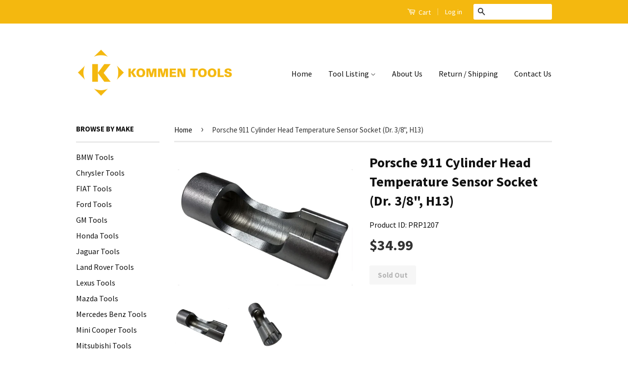

--- FILE ---
content_type: text/html; charset=utf-8
request_url: https://www.kommentools.com/products/porsche-911-cylinder-head-temperature-sensor-socket-dr-3-8-h13
body_size: 15757
content:
<!doctype html>
<!--[if lt IE 7]><html class="no-js lt-ie9 lt-ie8 lt-ie7" lang="en"> <![endif]-->
<!--[if IE 7]><html class="no-js lt-ie9 lt-ie8" lang="en"> <![endif]-->
<!--[if IE 8]><html class="no-js lt-ie9" lang="en"> <![endif]-->
<!--[if IE 9 ]><html class="ie9 no-js"> <![endif]-->
<!--[if (gt IE 9)|!(IE)]><!--> <html class="no-js"> <!--<![endif]-->
<head>

  <!-- Basic page needs ================================================== -->
  <meta charset="utf-8">
  <meta http-equiv="X-UA-Compatible" content="IE=edge,chrome=1">

  
  <link rel="shortcut icon" href="//www.kommentools.com/cdn/shop/t/15/assets/favicon.png?v=124671007968047244461425158391" type="image/png" />
  

  <!-- Title and description ================================================== -->
  <title>
  Porsche 911 Cylinder Head Temperature Sensor Socket (Dr. 3/8&quot;, H13) &ndash; Kommen Tools Inc.
  </title>

  
  <meta name="description" content="For R &amp;amp; R of cylinder head temperature sensor.">
  

  <!-- Product meta ================================================== -->
  

  <meta property="og:type" content="product">
  <meta property="og:title" content="Porsche 911 Cylinder Head Temperature Sensor Socket (Dr. 3/8&quot;, H13)">
  
  <meta property="og:image" content="http://www.kommentools.com/cdn/shop/products/PRP1207_grande.jpg?v=1576798353">
  <meta property="og:image:secure_url" content="https://www.kommentools.com/cdn/shop/products/PRP1207_grande.jpg?v=1576798353">
  
  <meta property="og:image" content="http://www.kommentools.com/cdn/shop/products/PRP1207-1_grande.jpg?v=1576798353">
  <meta property="og:image:secure_url" content="https://www.kommentools.com/cdn/shop/products/PRP1207-1_grande.jpg?v=1576798353">
  
  <meta property="og:price:amount" content="34.99">
  <meta property="og:price:currency" content="USD">


  <meta property="og:description" content="For R &amp;amp; R of cylinder head temperature sensor.">

  <meta property="og:url" content="https://www.kommentools.com/products/porsche-911-cylinder-head-temperature-sensor-socket-dr-3-8-h13">
  <meta property="og:site_name" content="Kommen Tools Inc.">

  



  <meta name="twitter:site" content="@">


  <meta name="twitter:card" content="product">
  <meta name="twitter:title" content="Porsche 911 Cylinder Head Temperature Sensor Socket (Dr. 3/8", H13)">
  <meta name="twitter:description" content="
For R &amp;amp; R of cylinder head temperature sensor.
">
  <meta name="twitter:image" content="https://www.kommentools.com/cdn/shop/products/PRP1207_medium.jpg?v=1576798353">
  <meta name="twitter:image:width" content="240">
  <meta name="twitter:image:height" content="240">
  <meta name="twitter:label1" content="Price">
  <meta name="twitter:data1" content="$34.99 USD">
  
  <meta name="twitter:label2" content="Brand">
  <meta name="twitter:data2" content="Kommen Tools Inc.">
  



  <!-- Helpers ================================================== -->
  <link rel="canonical" href="https://www.kommentools.com/products/porsche-911-cylinder-head-temperature-sensor-socket-dr-3-8-h13">
  <meta name="viewport" content="width=device-width,initial-scale=1">
  <meta name="theme-color" content="#333333">

  
  <!-- Ajaxify Cart Plugin ================================================== -->
  <link href="//www.kommentools.com/cdn/shop/t/15/assets/ajaxify.scss.css?v=11668986635955577491423722961" rel="stylesheet" type="text/css" media="all" />
  

  <!-- CSS ================================================== -->
  <link href="//www.kommentools.com/cdn/shop/t/15/assets/timber.scss.css?v=107170321911059394121717456723" rel="stylesheet" type="text/css" media="all" />
  <link href="//www.kommentools.com/cdn/shop/t/15/assets/theme.scss.css?v=46658565304926995431501879184" rel="stylesheet" type="text/css" media="all" />

  
  
  
  <link href="//fonts.googleapis.com/css?family=Source+Sans+Pro:400,700" rel="stylesheet" type="text/css" media="all" />


  



  <!-- Header hook for plugins ================================================== -->
  <script>window.performance && window.performance.mark && window.performance.mark('shopify.content_for_header.start');</script><meta id="shopify-digital-wallet" name="shopify-digital-wallet" content="/1969138/digital_wallets/dialog">
<meta name="shopify-checkout-api-token" content="04f4f8dd20cc725553ca858defc2ef29">
<meta id="in-context-paypal-metadata" data-shop-id="1969138" data-venmo-supported="false" data-environment="production" data-locale="en_US" data-paypal-v4="true" data-currency="USD">
<link rel="alternate" type="application/json+oembed" href="https://www.kommentools.com/products/porsche-911-cylinder-head-temperature-sensor-socket-dr-3-8-h13.oembed">
<script async="async" src="/checkouts/internal/preloads.js?locale=en-US"></script>
<link rel="preconnect" href="https://shop.app" crossorigin="anonymous">
<script async="async" src="https://shop.app/checkouts/internal/preloads.js?locale=en-US&shop_id=1969138" crossorigin="anonymous"></script>
<script id="apple-pay-shop-capabilities" type="application/json">{"shopId":1969138,"countryCode":"US","currencyCode":"USD","merchantCapabilities":["supports3DS"],"merchantId":"gid:\/\/shopify\/Shop\/1969138","merchantName":"Kommen Tools Inc.","requiredBillingContactFields":["postalAddress","email"],"requiredShippingContactFields":["postalAddress","email"],"shippingType":"shipping","supportedNetworks":["visa","masterCard","amex","discover","elo","jcb"],"total":{"type":"pending","label":"Kommen Tools Inc.","amount":"1.00"},"shopifyPaymentsEnabled":true,"supportsSubscriptions":true}</script>
<script id="shopify-features" type="application/json">{"accessToken":"04f4f8dd20cc725553ca858defc2ef29","betas":["rich-media-storefront-analytics"],"domain":"www.kommentools.com","predictiveSearch":true,"shopId":1969138,"locale":"en"}</script>
<script>var Shopify = Shopify || {};
Shopify.shop = "kommen.myshopify.com";
Shopify.locale = "en";
Shopify.currency = {"active":"USD","rate":"1.0"};
Shopify.country = "US";
Shopify.theme = {"name":"Classic","id":9992304,"schema_name":null,"schema_version":null,"theme_store_id":721,"role":"main"};
Shopify.theme.handle = "null";
Shopify.theme.style = {"id":null,"handle":null};
Shopify.cdnHost = "www.kommentools.com/cdn";
Shopify.routes = Shopify.routes || {};
Shopify.routes.root = "/";</script>
<script type="module">!function(o){(o.Shopify=o.Shopify||{}).modules=!0}(window);</script>
<script>!function(o){function n(){var o=[];function n(){o.push(Array.prototype.slice.apply(arguments))}return n.q=o,n}var t=o.Shopify=o.Shopify||{};t.loadFeatures=n(),t.autoloadFeatures=n()}(window);</script>
<script>
  window.ShopifyPay = window.ShopifyPay || {};
  window.ShopifyPay.apiHost = "shop.app\/pay";
  window.ShopifyPay.redirectState = null;
</script>
<script id="shop-js-analytics" type="application/json">{"pageType":"product"}</script>
<script defer="defer" async type="module" src="//www.kommentools.com/cdn/shopifycloud/shop-js/modules/v2/client.init-shop-cart-sync_BT-GjEfc.en.esm.js"></script>
<script defer="defer" async type="module" src="//www.kommentools.com/cdn/shopifycloud/shop-js/modules/v2/chunk.common_D58fp_Oc.esm.js"></script>
<script defer="defer" async type="module" src="//www.kommentools.com/cdn/shopifycloud/shop-js/modules/v2/chunk.modal_xMitdFEc.esm.js"></script>
<script type="module">
  await import("//www.kommentools.com/cdn/shopifycloud/shop-js/modules/v2/client.init-shop-cart-sync_BT-GjEfc.en.esm.js");
await import("//www.kommentools.com/cdn/shopifycloud/shop-js/modules/v2/chunk.common_D58fp_Oc.esm.js");
await import("//www.kommentools.com/cdn/shopifycloud/shop-js/modules/v2/chunk.modal_xMitdFEc.esm.js");

  window.Shopify.SignInWithShop?.initShopCartSync?.({"fedCMEnabled":true,"windoidEnabled":true});

</script>
<script>
  window.Shopify = window.Shopify || {};
  if (!window.Shopify.featureAssets) window.Shopify.featureAssets = {};
  window.Shopify.featureAssets['shop-js'] = {"shop-cart-sync":["modules/v2/client.shop-cart-sync_DZOKe7Ll.en.esm.js","modules/v2/chunk.common_D58fp_Oc.esm.js","modules/v2/chunk.modal_xMitdFEc.esm.js"],"init-fed-cm":["modules/v2/client.init-fed-cm_B6oLuCjv.en.esm.js","modules/v2/chunk.common_D58fp_Oc.esm.js","modules/v2/chunk.modal_xMitdFEc.esm.js"],"shop-cash-offers":["modules/v2/client.shop-cash-offers_D2sdYoxE.en.esm.js","modules/v2/chunk.common_D58fp_Oc.esm.js","modules/v2/chunk.modal_xMitdFEc.esm.js"],"shop-login-button":["modules/v2/client.shop-login-button_QeVjl5Y3.en.esm.js","modules/v2/chunk.common_D58fp_Oc.esm.js","modules/v2/chunk.modal_xMitdFEc.esm.js"],"pay-button":["modules/v2/client.pay-button_DXTOsIq6.en.esm.js","modules/v2/chunk.common_D58fp_Oc.esm.js","modules/v2/chunk.modal_xMitdFEc.esm.js"],"shop-button":["modules/v2/client.shop-button_DQZHx9pm.en.esm.js","modules/v2/chunk.common_D58fp_Oc.esm.js","modules/v2/chunk.modal_xMitdFEc.esm.js"],"avatar":["modules/v2/client.avatar_BTnouDA3.en.esm.js"],"init-windoid":["modules/v2/client.init-windoid_CR1B-cfM.en.esm.js","modules/v2/chunk.common_D58fp_Oc.esm.js","modules/v2/chunk.modal_xMitdFEc.esm.js"],"init-shop-for-new-customer-accounts":["modules/v2/client.init-shop-for-new-customer-accounts_C_vY_xzh.en.esm.js","modules/v2/client.shop-login-button_QeVjl5Y3.en.esm.js","modules/v2/chunk.common_D58fp_Oc.esm.js","modules/v2/chunk.modal_xMitdFEc.esm.js"],"init-shop-email-lookup-coordinator":["modules/v2/client.init-shop-email-lookup-coordinator_BI7n9ZSv.en.esm.js","modules/v2/chunk.common_D58fp_Oc.esm.js","modules/v2/chunk.modal_xMitdFEc.esm.js"],"init-shop-cart-sync":["modules/v2/client.init-shop-cart-sync_BT-GjEfc.en.esm.js","modules/v2/chunk.common_D58fp_Oc.esm.js","modules/v2/chunk.modal_xMitdFEc.esm.js"],"shop-toast-manager":["modules/v2/client.shop-toast-manager_DiYdP3xc.en.esm.js","modules/v2/chunk.common_D58fp_Oc.esm.js","modules/v2/chunk.modal_xMitdFEc.esm.js"],"init-customer-accounts":["modules/v2/client.init-customer-accounts_D9ZNqS-Q.en.esm.js","modules/v2/client.shop-login-button_QeVjl5Y3.en.esm.js","modules/v2/chunk.common_D58fp_Oc.esm.js","modules/v2/chunk.modal_xMitdFEc.esm.js"],"init-customer-accounts-sign-up":["modules/v2/client.init-customer-accounts-sign-up_iGw4briv.en.esm.js","modules/v2/client.shop-login-button_QeVjl5Y3.en.esm.js","modules/v2/chunk.common_D58fp_Oc.esm.js","modules/v2/chunk.modal_xMitdFEc.esm.js"],"shop-follow-button":["modules/v2/client.shop-follow-button_CqMgW2wH.en.esm.js","modules/v2/chunk.common_D58fp_Oc.esm.js","modules/v2/chunk.modal_xMitdFEc.esm.js"],"checkout-modal":["modules/v2/client.checkout-modal_xHeaAweL.en.esm.js","modules/v2/chunk.common_D58fp_Oc.esm.js","modules/v2/chunk.modal_xMitdFEc.esm.js"],"shop-login":["modules/v2/client.shop-login_D91U-Q7h.en.esm.js","modules/v2/chunk.common_D58fp_Oc.esm.js","modules/v2/chunk.modal_xMitdFEc.esm.js"],"lead-capture":["modules/v2/client.lead-capture_BJmE1dJe.en.esm.js","modules/v2/chunk.common_D58fp_Oc.esm.js","modules/v2/chunk.modal_xMitdFEc.esm.js"],"payment-terms":["modules/v2/client.payment-terms_Ci9AEqFq.en.esm.js","modules/v2/chunk.common_D58fp_Oc.esm.js","modules/v2/chunk.modal_xMitdFEc.esm.js"]};
</script>
<script id="__st">var __st={"a":1969138,"offset":-28800,"reqid":"6c6d4e62-1f4c-4636-a980-7bf9ca2779ff-1769402940","pageurl":"www.kommentools.com\/products\/porsche-911-cylinder-head-temperature-sensor-socket-dr-3-8-h13","u":"b99d73c2e6fe","p":"product","rtyp":"product","rid":4396254888067};</script>
<script>window.ShopifyPaypalV4VisibilityTracking = true;</script>
<script id="captcha-bootstrap">!function(){'use strict';const t='contact',e='account',n='new_comment',o=[[t,t],['blogs',n],['comments',n],[t,'customer']],c=[[e,'customer_login'],[e,'guest_login'],[e,'recover_customer_password'],[e,'create_customer']],r=t=>t.map((([t,e])=>`form[action*='/${t}']:not([data-nocaptcha='true']) input[name='form_type'][value='${e}']`)).join(','),a=t=>()=>t?[...document.querySelectorAll(t)].map((t=>t.form)):[];function s(){const t=[...o],e=r(t);return a(e)}const i='password',u='form_key',d=['recaptcha-v3-token','g-recaptcha-response','h-captcha-response',i],f=()=>{try{return window.sessionStorage}catch{return}},m='__shopify_v',_=t=>t.elements[u];function p(t,e,n=!1){try{const o=window.sessionStorage,c=JSON.parse(o.getItem(e)),{data:r}=function(t){const{data:e,action:n}=t;return t[m]||n?{data:e,action:n}:{data:t,action:n}}(c);for(const[e,n]of Object.entries(r))t.elements[e]&&(t.elements[e].value=n);n&&o.removeItem(e)}catch(o){console.error('form repopulation failed',{error:o})}}const l='form_type',E='cptcha';function T(t){t.dataset[E]=!0}const w=window,h=w.document,L='Shopify',v='ce_forms',y='captcha';let A=!1;((t,e)=>{const n=(g='f06e6c50-85a8-45c8-87d0-21a2b65856fe',I='https://cdn.shopify.com/shopifycloud/storefront-forms-hcaptcha/ce_storefront_forms_captcha_hcaptcha.v1.5.2.iife.js',D={infoText:'Protected by hCaptcha',privacyText:'Privacy',termsText:'Terms'},(t,e,n)=>{const o=w[L][v],c=o.bindForm;if(c)return c(t,g,e,D).then(n);var r;o.q.push([[t,g,e,D],n]),r=I,A||(h.body.append(Object.assign(h.createElement('script'),{id:'captcha-provider',async:!0,src:r})),A=!0)});var g,I,D;w[L]=w[L]||{},w[L][v]=w[L][v]||{},w[L][v].q=[],w[L][y]=w[L][y]||{},w[L][y].protect=function(t,e){n(t,void 0,e),T(t)},Object.freeze(w[L][y]),function(t,e,n,w,h,L){const[v,y,A,g]=function(t,e,n){const i=e?o:[],u=t?c:[],d=[...i,...u],f=r(d),m=r(i),_=r(d.filter((([t,e])=>n.includes(e))));return[a(f),a(m),a(_),s()]}(w,h,L),I=t=>{const e=t.target;return e instanceof HTMLFormElement?e:e&&e.form},D=t=>v().includes(t);t.addEventListener('submit',(t=>{const e=I(t);if(!e)return;const n=D(e)&&!e.dataset.hcaptchaBound&&!e.dataset.recaptchaBound,o=_(e),c=g().includes(e)&&(!o||!o.value);(n||c)&&t.preventDefault(),c&&!n&&(function(t){try{if(!f())return;!function(t){const e=f();if(!e)return;const n=_(t);if(!n)return;const o=n.value;o&&e.removeItem(o)}(t);const e=Array.from(Array(32),(()=>Math.random().toString(36)[2])).join('');!function(t,e){_(t)||t.append(Object.assign(document.createElement('input'),{type:'hidden',name:u})),t.elements[u].value=e}(t,e),function(t,e){const n=f();if(!n)return;const o=[...t.querySelectorAll(`input[type='${i}']`)].map((({name:t})=>t)),c=[...d,...o],r={};for(const[a,s]of new FormData(t).entries())c.includes(a)||(r[a]=s);n.setItem(e,JSON.stringify({[m]:1,action:t.action,data:r}))}(t,e)}catch(e){console.error('failed to persist form',e)}}(e),e.submit())}));const S=(t,e)=>{t&&!t.dataset[E]&&(n(t,e.some((e=>e===t))),T(t))};for(const o of['focusin','change'])t.addEventListener(o,(t=>{const e=I(t);D(e)&&S(e,y())}));const B=e.get('form_key'),M=e.get(l),P=B&&M;t.addEventListener('DOMContentLoaded',(()=>{const t=y();if(P)for(const e of t)e.elements[l].value===M&&p(e,B);[...new Set([...A(),...v().filter((t=>'true'===t.dataset.shopifyCaptcha))])].forEach((e=>S(e,t)))}))}(h,new URLSearchParams(w.location.search),n,t,e,['guest_login'])})(!0,!0)}();</script>
<script integrity="sha256-4kQ18oKyAcykRKYeNunJcIwy7WH5gtpwJnB7kiuLZ1E=" data-source-attribution="shopify.loadfeatures" defer="defer" src="//www.kommentools.com/cdn/shopifycloud/storefront/assets/storefront/load_feature-a0a9edcb.js" crossorigin="anonymous"></script>
<script crossorigin="anonymous" defer="defer" src="//www.kommentools.com/cdn/shopifycloud/storefront/assets/shopify_pay/storefront-65b4c6d7.js?v=20250812"></script>
<script data-source-attribution="shopify.dynamic_checkout.dynamic.init">var Shopify=Shopify||{};Shopify.PaymentButton=Shopify.PaymentButton||{isStorefrontPortableWallets:!0,init:function(){window.Shopify.PaymentButton.init=function(){};var t=document.createElement("script");t.src="https://www.kommentools.com/cdn/shopifycloud/portable-wallets/latest/portable-wallets.en.js",t.type="module",document.head.appendChild(t)}};
</script>
<script data-source-attribution="shopify.dynamic_checkout.buyer_consent">
  function portableWalletsHideBuyerConsent(e){var t=document.getElementById("shopify-buyer-consent"),n=document.getElementById("shopify-subscription-policy-button");t&&n&&(t.classList.add("hidden"),t.setAttribute("aria-hidden","true"),n.removeEventListener("click",e))}function portableWalletsShowBuyerConsent(e){var t=document.getElementById("shopify-buyer-consent"),n=document.getElementById("shopify-subscription-policy-button");t&&n&&(t.classList.remove("hidden"),t.removeAttribute("aria-hidden"),n.addEventListener("click",e))}window.Shopify?.PaymentButton&&(window.Shopify.PaymentButton.hideBuyerConsent=portableWalletsHideBuyerConsent,window.Shopify.PaymentButton.showBuyerConsent=portableWalletsShowBuyerConsent);
</script>
<script data-source-attribution="shopify.dynamic_checkout.cart.bootstrap">document.addEventListener("DOMContentLoaded",(function(){function t(){return document.querySelector("shopify-accelerated-checkout-cart, shopify-accelerated-checkout")}if(t())Shopify.PaymentButton.init();else{new MutationObserver((function(e,n){t()&&(Shopify.PaymentButton.init(),n.disconnect())})).observe(document.body,{childList:!0,subtree:!0})}}));
</script>
<link id="shopify-accelerated-checkout-styles" rel="stylesheet" media="screen" href="https://www.kommentools.com/cdn/shopifycloud/portable-wallets/latest/accelerated-checkout-backwards-compat.css" crossorigin="anonymous">
<style id="shopify-accelerated-checkout-cart">
        #shopify-buyer-consent {
  margin-top: 1em;
  display: inline-block;
  width: 100%;
}

#shopify-buyer-consent.hidden {
  display: none;
}

#shopify-subscription-policy-button {
  background: none;
  border: none;
  padding: 0;
  text-decoration: underline;
  font-size: inherit;
  cursor: pointer;
}

#shopify-subscription-policy-button::before {
  box-shadow: none;
}

      </style>

<script>window.performance && window.performance.mark && window.performance.mark('shopify.content_for_header.end');</script>

  

<!--[if lt IE 9]>
<script src="//html5shiv.googlecode.com/svn/trunk/html5.js" type="text/javascript"></script>
<script src="//www.kommentools.com/cdn/shop/t/15/assets/respond.min.js?v=52248677837542619231423722786" type="text/javascript"></script>
<link href="//www.kommentools.com/cdn/shop/t/15/assets/respond-proxy.html" id="respond-proxy" rel="respond-proxy" />
<link href="//www.kommentools.com/search?q=ba647b711edd003c82d8e00a74be7790" id="respond-redirect" rel="respond-redirect" />
<script src="//www.kommentools.com/search?q=ba647b711edd003c82d8e00a74be7790" type="text/javascript"></script>
<![endif]-->



  <script src="//ajax.googleapis.com/ajax/libs/jquery/1.11.0/jquery.min.js" type="text/javascript"></script>
  <script src="//www.kommentools.com/cdn/shop/t/15/assets/modernizr.min.js?v=26620055551102246001423722786" type="text/javascript"></script>

<link href="https://monorail-edge.shopifysvc.com" rel="dns-prefetch">
<script>(function(){if ("sendBeacon" in navigator && "performance" in window) {try {var session_token_from_headers = performance.getEntriesByType('navigation')[0].serverTiming.find(x => x.name == '_s').description;} catch {var session_token_from_headers = undefined;}var session_cookie_matches = document.cookie.match(/_shopify_s=([^;]*)/);var session_token_from_cookie = session_cookie_matches && session_cookie_matches.length === 2 ? session_cookie_matches[1] : "";var session_token = session_token_from_headers || session_token_from_cookie || "";function handle_abandonment_event(e) {var entries = performance.getEntries().filter(function(entry) {return /monorail-edge.shopifysvc.com/.test(entry.name);});if (!window.abandonment_tracked && entries.length === 0) {window.abandonment_tracked = true;var currentMs = Date.now();var navigation_start = performance.timing.navigationStart;var payload = {shop_id: 1969138,url: window.location.href,navigation_start,duration: currentMs - navigation_start,session_token,page_type: "product"};window.navigator.sendBeacon("https://monorail-edge.shopifysvc.com/v1/produce", JSON.stringify({schema_id: "online_store_buyer_site_abandonment/1.1",payload: payload,metadata: {event_created_at_ms: currentMs,event_sent_at_ms: currentMs}}));}}window.addEventListener('pagehide', handle_abandonment_event);}}());</script>
<script id="web-pixels-manager-setup">(function e(e,d,r,n,o){if(void 0===o&&(o={}),!Boolean(null===(a=null===(i=window.Shopify)||void 0===i?void 0:i.analytics)||void 0===a?void 0:a.replayQueue)){var i,a;window.Shopify=window.Shopify||{};var t=window.Shopify;t.analytics=t.analytics||{};var s=t.analytics;s.replayQueue=[],s.publish=function(e,d,r){return s.replayQueue.push([e,d,r]),!0};try{self.performance.mark("wpm:start")}catch(e){}var l=function(){var e={modern:/Edge?\/(1{2}[4-9]|1[2-9]\d|[2-9]\d{2}|\d{4,})\.\d+(\.\d+|)|Firefox\/(1{2}[4-9]|1[2-9]\d|[2-9]\d{2}|\d{4,})\.\d+(\.\d+|)|Chrom(ium|e)\/(9{2}|\d{3,})\.\d+(\.\d+|)|(Maci|X1{2}).+ Version\/(15\.\d+|(1[6-9]|[2-9]\d|\d{3,})\.\d+)([,.]\d+|)( \(\w+\)|)( Mobile\/\w+|) Safari\/|Chrome.+OPR\/(9{2}|\d{3,})\.\d+\.\d+|(CPU[ +]OS|iPhone[ +]OS|CPU[ +]iPhone|CPU IPhone OS|CPU iPad OS)[ +]+(15[._]\d+|(1[6-9]|[2-9]\d|\d{3,})[._]\d+)([._]\d+|)|Android:?[ /-](13[3-9]|1[4-9]\d|[2-9]\d{2}|\d{4,})(\.\d+|)(\.\d+|)|Android.+Firefox\/(13[5-9]|1[4-9]\d|[2-9]\d{2}|\d{4,})\.\d+(\.\d+|)|Android.+Chrom(ium|e)\/(13[3-9]|1[4-9]\d|[2-9]\d{2}|\d{4,})\.\d+(\.\d+|)|SamsungBrowser\/([2-9]\d|\d{3,})\.\d+/,legacy:/Edge?\/(1[6-9]|[2-9]\d|\d{3,})\.\d+(\.\d+|)|Firefox\/(5[4-9]|[6-9]\d|\d{3,})\.\d+(\.\d+|)|Chrom(ium|e)\/(5[1-9]|[6-9]\d|\d{3,})\.\d+(\.\d+|)([\d.]+$|.*Safari\/(?![\d.]+ Edge\/[\d.]+$))|(Maci|X1{2}).+ Version\/(10\.\d+|(1[1-9]|[2-9]\d|\d{3,})\.\d+)([,.]\d+|)( \(\w+\)|)( Mobile\/\w+|) Safari\/|Chrome.+OPR\/(3[89]|[4-9]\d|\d{3,})\.\d+\.\d+|(CPU[ +]OS|iPhone[ +]OS|CPU[ +]iPhone|CPU IPhone OS|CPU iPad OS)[ +]+(10[._]\d+|(1[1-9]|[2-9]\d|\d{3,})[._]\d+)([._]\d+|)|Android:?[ /-](13[3-9]|1[4-9]\d|[2-9]\d{2}|\d{4,})(\.\d+|)(\.\d+|)|Mobile Safari.+OPR\/([89]\d|\d{3,})\.\d+\.\d+|Android.+Firefox\/(13[5-9]|1[4-9]\d|[2-9]\d{2}|\d{4,})\.\d+(\.\d+|)|Android.+Chrom(ium|e)\/(13[3-9]|1[4-9]\d|[2-9]\d{2}|\d{4,})\.\d+(\.\d+|)|Android.+(UC? ?Browser|UCWEB|U3)[ /]?(15\.([5-9]|\d{2,})|(1[6-9]|[2-9]\d|\d{3,})\.\d+)\.\d+|SamsungBrowser\/(5\.\d+|([6-9]|\d{2,})\.\d+)|Android.+MQ{2}Browser\/(14(\.(9|\d{2,})|)|(1[5-9]|[2-9]\d|\d{3,})(\.\d+|))(\.\d+|)|K[Aa][Ii]OS\/(3\.\d+|([4-9]|\d{2,})\.\d+)(\.\d+|)/},d=e.modern,r=e.legacy,n=navigator.userAgent;return n.match(d)?"modern":n.match(r)?"legacy":"unknown"}(),u="modern"===l?"modern":"legacy",c=(null!=n?n:{modern:"",legacy:""})[u],f=function(e){return[e.baseUrl,"/wpm","/b",e.hashVersion,"modern"===e.buildTarget?"m":"l",".js"].join("")}({baseUrl:d,hashVersion:r,buildTarget:u}),m=function(e){var d=e.version,r=e.bundleTarget,n=e.surface,o=e.pageUrl,i=e.monorailEndpoint;return{emit:function(e){var a=e.status,t=e.errorMsg,s=(new Date).getTime(),l=JSON.stringify({metadata:{event_sent_at_ms:s},events:[{schema_id:"web_pixels_manager_load/3.1",payload:{version:d,bundle_target:r,page_url:o,status:a,surface:n,error_msg:t},metadata:{event_created_at_ms:s}}]});if(!i)return console&&console.warn&&console.warn("[Web Pixels Manager] No Monorail endpoint provided, skipping logging."),!1;try{return self.navigator.sendBeacon.bind(self.navigator)(i,l)}catch(e){}var u=new XMLHttpRequest;try{return u.open("POST",i,!0),u.setRequestHeader("Content-Type","text/plain"),u.send(l),!0}catch(e){return console&&console.warn&&console.warn("[Web Pixels Manager] Got an unhandled error while logging to Monorail."),!1}}}}({version:r,bundleTarget:l,surface:e.surface,pageUrl:self.location.href,monorailEndpoint:e.monorailEndpoint});try{o.browserTarget=l,function(e){var d=e.src,r=e.async,n=void 0===r||r,o=e.onload,i=e.onerror,a=e.sri,t=e.scriptDataAttributes,s=void 0===t?{}:t,l=document.createElement("script"),u=document.querySelector("head"),c=document.querySelector("body");if(l.async=n,l.src=d,a&&(l.integrity=a,l.crossOrigin="anonymous"),s)for(var f in s)if(Object.prototype.hasOwnProperty.call(s,f))try{l.dataset[f]=s[f]}catch(e){}if(o&&l.addEventListener("load",o),i&&l.addEventListener("error",i),u)u.appendChild(l);else{if(!c)throw new Error("Did not find a head or body element to append the script");c.appendChild(l)}}({src:f,async:!0,onload:function(){if(!function(){var e,d;return Boolean(null===(d=null===(e=window.Shopify)||void 0===e?void 0:e.analytics)||void 0===d?void 0:d.initialized)}()){var d=window.webPixelsManager.init(e)||void 0;if(d){var r=window.Shopify.analytics;r.replayQueue.forEach((function(e){var r=e[0],n=e[1],o=e[2];d.publishCustomEvent(r,n,o)})),r.replayQueue=[],r.publish=d.publishCustomEvent,r.visitor=d.visitor,r.initialized=!0}}},onerror:function(){return m.emit({status:"failed",errorMsg:"".concat(f," has failed to load")})},sri:function(e){var d=/^sha384-[A-Za-z0-9+/=]+$/;return"string"==typeof e&&d.test(e)}(c)?c:"",scriptDataAttributes:o}),m.emit({status:"loading"})}catch(e){m.emit({status:"failed",errorMsg:(null==e?void 0:e.message)||"Unknown error"})}}})({shopId: 1969138,storefrontBaseUrl: "https://www.kommentools.com",extensionsBaseUrl: "https://extensions.shopifycdn.com/cdn/shopifycloud/web-pixels-manager",monorailEndpoint: "https://monorail-edge.shopifysvc.com/unstable/produce_batch",surface: "storefront-renderer",enabledBetaFlags: ["2dca8a86"],webPixelsConfigList: [{"id":"116818074","eventPayloadVersion":"v1","runtimeContext":"LAX","scriptVersion":"1","type":"CUSTOM","privacyPurposes":["ANALYTICS"],"name":"Google Analytics tag (migrated)"},{"id":"shopify-app-pixel","configuration":"{}","eventPayloadVersion":"v1","runtimeContext":"STRICT","scriptVersion":"0450","apiClientId":"shopify-pixel","type":"APP","privacyPurposes":["ANALYTICS","MARKETING"]},{"id":"shopify-custom-pixel","eventPayloadVersion":"v1","runtimeContext":"LAX","scriptVersion":"0450","apiClientId":"shopify-pixel","type":"CUSTOM","privacyPurposes":["ANALYTICS","MARKETING"]}],isMerchantRequest: false,initData: {"shop":{"name":"Kommen Tools Inc.","paymentSettings":{"currencyCode":"USD"},"myshopifyDomain":"kommen.myshopify.com","countryCode":"US","storefrontUrl":"https:\/\/www.kommentools.com"},"customer":null,"cart":null,"checkout":null,"productVariants":[{"price":{"amount":34.99,"currencyCode":"USD"},"product":{"title":"Porsche 911 Cylinder Head Temperature Sensor Socket (Dr. 3\/8\", H13)","vendor":"Kommen Tools Inc.","id":"4396254888067","untranslatedTitle":"Porsche 911 Cylinder Head Temperature Sensor Socket (Dr. 3\/8\", H13)","url":"\/products\/porsche-911-cylinder-head-temperature-sensor-socket-dr-3-8-h13","type":""},"id":"31382512173187","image":{"src":"\/\/www.kommentools.com\/cdn\/shop\/products\/PRP1207.jpg?v=1576798353"},"sku":"PRP1207","title":"Default Title","untranslatedTitle":"Default Title"}],"purchasingCompany":null},},"https://www.kommentools.com/cdn","fcfee988w5aeb613cpc8e4bc33m6693e112",{"modern":"","legacy":""},{"shopId":"1969138","storefrontBaseUrl":"https:\/\/www.kommentools.com","extensionBaseUrl":"https:\/\/extensions.shopifycdn.com\/cdn\/shopifycloud\/web-pixels-manager","surface":"storefront-renderer","enabledBetaFlags":"[\"2dca8a86\"]","isMerchantRequest":"false","hashVersion":"fcfee988w5aeb613cpc8e4bc33m6693e112","publish":"custom","events":"[[\"page_viewed\",{}],[\"product_viewed\",{\"productVariant\":{\"price\":{\"amount\":34.99,\"currencyCode\":\"USD\"},\"product\":{\"title\":\"Porsche 911 Cylinder Head Temperature Sensor Socket (Dr. 3\/8\\\", H13)\",\"vendor\":\"Kommen Tools Inc.\",\"id\":\"4396254888067\",\"untranslatedTitle\":\"Porsche 911 Cylinder Head Temperature Sensor Socket (Dr. 3\/8\\\", H13)\",\"url\":\"\/products\/porsche-911-cylinder-head-temperature-sensor-socket-dr-3-8-h13\",\"type\":\"\"},\"id\":\"31382512173187\",\"image\":{\"src\":\"\/\/www.kommentools.com\/cdn\/shop\/products\/PRP1207.jpg?v=1576798353\"},\"sku\":\"PRP1207\",\"title\":\"Default Title\",\"untranslatedTitle\":\"Default Title\"}}]]"});</script><script>
  window.ShopifyAnalytics = window.ShopifyAnalytics || {};
  window.ShopifyAnalytics.meta = window.ShopifyAnalytics.meta || {};
  window.ShopifyAnalytics.meta.currency = 'USD';
  var meta = {"product":{"id":4396254888067,"gid":"gid:\/\/shopify\/Product\/4396254888067","vendor":"Kommen Tools Inc.","type":"","handle":"porsche-911-cylinder-head-temperature-sensor-socket-dr-3-8-h13","variants":[{"id":31382512173187,"price":3499,"name":"Porsche 911 Cylinder Head Temperature Sensor Socket (Dr. 3\/8\", H13)","public_title":null,"sku":"PRP1207"}],"remote":false},"page":{"pageType":"product","resourceType":"product","resourceId":4396254888067,"requestId":"6c6d4e62-1f4c-4636-a980-7bf9ca2779ff-1769402940"}};
  for (var attr in meta) {
    window.ShopifyAnalytics.meta[attr] = meta[attr];
  }
</script>
<script class="analytics">
  (function () {
    var customDocumentWrite = function(content) {
      var jquery = null;

      if (window.jQuery) {
        jquery = window.jQuery;
      } else if (window.Checkout && window.Checkout.$) {
        jquery = window.Checkout.$;
      }

      if (jquery) {
        jquery('body').append(content);
      }
    };

    var hasLoggedConversion = function(token) {
      if (token) {
        return document.cookie.indexOf('loggedConversion=' + token) !== -1;
      }
      return false;
    }

    var setCookieIfConversion = function(token) {
      if (token) {
        var twoMonthsFromNow = new Date(Date.now());
        twoMonthsFromNow.setMonth(twoMonthsFromNow.getMonth() + 2);

        document.cookie = 'loggedConversion=' + token + '; expires=' + twoMonthsFromNow;
      }
    }

    var trekkie = window.ShopifyAnalytics.lib = window.trekkie = window.trekkie || [];
    if (trekkie.integrations) {
      return;
    }
    trekkie.methods = [
      'identify',
      'page',
      'ready',
      'track',
      'trackForm',
      'trackLink'
    ];
    trekkie.factory = function(method) {
      return function() {
        var args = Array.prototype.slice.call(arguments);
        args.unshift(method);
        trekkie.push(args);
        return trekkie;
      };
    };
    for (var i = 0; i < trekkie.methods.length; i++) {
      var key = trekkie.methods[i];
      trekkie[key] = trekkie.factory(key);
    }
    trekkie.load = function(config) {
      trekkie.config = config || {};
      trekkie.config.initialDocumentCookie = document.cookie;
      var first = document.getElementsByTagName('script')[0];
      var script = document.createElement('script');
      script.type = 'text/javascript';
      script.onerror = function(e) {
        var scriptFallback = document.createElement('script');
        scriptFallback.type = 'text/javascript';
        scriptFallback.onerror = function(error) {
                var Monorail = {
      produce: function produce(monorailDomain, schemaId, payload) {
        var currentMs = new Date().getTime();
        var event = {
          schema_id: schemaId,
          payload: payload,
          metadata: {
            event_created_at_ms: currentMs,
            event_sent_at_ms: currentMs
          }
        };
        return Monorail.sendRequest("https://" + monorailDomain + "/v1/produce", JSON.stringify(event));
      },
      sendRequest: function sendRequest(endpointUrl, payload) {
        // Try the sendBeacon API
        if (window && window.navigator && typeof window.navigator.sendBeacon === 'function' && typeof window.Blob === 'function' && !Monorail.isIos12()) {
          var blobData = new window.Blob([payload], {
            type: 'text/plain'
          });

          if (window.navigator.sendBeacon(endpointUrl, blobData)) {
            return true;
          } // sendBeacon was not successful

        } // XHR beacon

        var xhr = new XMLHttpRequest();

        try {
          xhr.open('POST', endpointUrl);
          xhr.setRequestHeader('Content-Type', 'text/plain');
          xhr.send(payload);
        } catch (e) {
          console.log(e);
        }

        return false;
      },
      isIos12: function isIos12() {
        return window.navigator.userAgent.lastIndexOf('iPhone; CPU iPhone OS 12_') !== -1 || window.navigator.userAgent.lastIndexOf('iPad; CPU OS 12_') !== -1;
      }
    };
    Monorail.produce('monorail-edge.shopifysvc.com',
      'trekkie_storefront_load_errors/1.1',
      {shop_id: 1969138,
      theme_id: 9992304,
      app_name: "storefront",
      context_url: window.location.href,
      source_url: "//www.kommentools.com/cdn/s/trekkie.storefront.8d95595f799fbf7e1d32231b9a28fd43b70c67d3.min.js"});

        };
        scriptFallback.async = true;
        scriptFallback.src = '//www.kommentools.com/cdn/s/trekkie.storefront.8d95595f799fbf7e1d32231b9a28fd43b70c67d3.min.js';
        first.parentNode.insertBefore(scriptFallback, first);
      };
      script.async = true;
      script.src = '//www.kommentools.com/cdn/s/trekkie.storefront.8d95595f799fbf7e1d32231b9a28fd43b70c67d3.min.js';
      first.parentNode.insertBefore(script, first);
    };
    trekkie.load(
      {"Trekkie":{"appName":"storefront","development":false,"defaultAttributes":{"shopId":1969138,"isMerchantRequest":null,"themeId":9992304,"themeCityHash":"6179321173545791715","contentLanguage":"en","currency":"USD","eventMetadataId":"29106e72-f64d-4546-b1ee-78a6c4358ca2"},"isServerSideCookieWritingEnabled":true,"monorailRegion":"shop_domain","enabledBetaFlags":["65f19447"]},"Session Attribution":{},"S2S":{"facebookCapiEnabled":false,"source":"trekkie-storefront-renderer","apiClientId":580111}}
    );

    var loaded = false;
    trekkie.ready(function() {
      if (loaded) return;
      loaded = true;

      window.ShopifyAnalytics.lib = window.trekkie;

      var originalDocumentWrite = document.write;
      document.write = customDocumentWrite;
      try { window.ShopifyAnalytics.merchantGoogleAnalytics.call(this); } catch(error) {};
      document.write = originalDocumentWrite;

      window.ShopifyAnalytics.lib.page(null,{"pageType":"product","resourceType":"product","resourceId":4396254888067,"requestId":"6c6d4e62-1f4c-4636-a980-7bf9ca2779ff-1769402940","shopifyEmitted":true});

      var match = window.location.pathname.match(/checkouts\/(.+)\/(thank_you|post_purchase)/)
      var token = match? match[1]: undefined;
      if (!hasLoggedConversion(token)) {
        setCookieIfConversion(token);
        window.ShopifyAnalytics.lib.track("Viewed Product",{"currency":"USD","variantId":31382512173187,"productId":4396254888067,"productGid":"gid:\/\/shopify\/Product\/4396254888067","name":"Porsche 911 Cylinder Head Temperature Sensor Socket (Dr. 3\/8\", H13)","price":"34.99","sku":"PRP1207","brand":"Kommen Tools Inc.","variant":null,"category":"","nonInteraction":true,"remote":false},undefined,undefined,{"shopifyEmitted":true});
      window.ShopifyAnalytics.lib.track("monorail:\/\/trekkie_storefront_viewed_product\/1.1",{"currency":"USD","variantId":31382512173187,"productId":4396254888067,"productGid":"gid:\/\/shopify\/Product\/4396254888067","name":"Porsche 911 Cylinder Head Temperature Sensor Socket (Dr. 3\/8\", H13)","price":"34.99","sku":"PRP1207","brand":"Kommen Tools Inc.","variant":null,"category":"","nonInteraction":true,"remote":false,"referer":"https:\/\/www.kommentools.com\/products\/porsche-911-cylinder-head-temperature-sensor-socket-dr-3-8-h13"});
      }
    });


        var eventsListenerScript = document.createElement('script');
        eventsListenerScript.async = true;
        eventsListenerScript.src = "//www.kommentools.com/cdn/shopifycloud/storefront/assets/shop_events_listener-3da45d37.js";
        document.getElementsByTagName('head')[0].appendChild(eventsListenerScript);

})();</script>
  <script>
  if (!window.ga || (window.ga && typeof window.ga !== 'function')) {
    window.ga = function ga() {
      (window.ga.q = window.ga.q || []).push(arguments);
      if (window.Shopify && window.Shopify.analytics && typeof window.Shopify.analytics.publish === 'function') {
        window.Shopify.analytics.publish("ga_stub_called", {}, {sendTo: "google_osp_migration"});
      }
      console.error("Shopify's Google Analytics stub called with:", Array.from(arguments), "\nSee https://help.shopify.com/manual/promoting-marketing/pixels/pixel-migration#google for more information.");
    };
    if (window.Shopify && window.Shopify.analytics && typeof window.Shopify.analytics.publish === 'function') {
      window.Shopify.analytics.publish("ga_stub_initialized", {}, {sendTo: "google_osp_migration"});
    }
  }
</script>
<script
  defer
  src="https://www.kommentools.com/cdn/shopifycloud/perf-kit/shopify-perf-kit-3.0.4.min.js"
  data-application="storefront-renderer"
  data-shop-id="1969138"
  data-render-region="gcp-us-east1"
  data-page-type="product"
  data-theme-instance-id="9992304"
  data-theme-name=""
  data-theme-version=""
  data-monorail-region="shop_domain"
  data-resource-timing-sampling-rate="10"
  data-shs="true"
  data-shs-beacon="true"
  data-shs-export-with-fetch="true"
  data-shs-logs-sample-rate="1"
  data-shs-beacon-endpoint="https://www.kommentools.com/api/collect"
></script>
</head>

<body id="porsche-911-cylinder-head-temperature-sensor-socket-dr-3-8-quot-h13" class="template-product" >

  <div class="header-bar">
  <div class="wrapper medium-down--hide">
    <div class="large--display-table">
      <div class="header-bar__left large--display-table-cell">
        
      </div>

      <div class="header-bar__right large--display-table-cell">
        <div class="header-bar__module">
          <a href="/cart" class="cart-toggle">
            <span class="icon icon-cart header-bar__cart-icon" aria-hidden="true"></span>
            Cart
            <span class="cart-count header-bar__cart-count hidden-count">0</span>
          </a>
        </div>

        
          <span class="header-bar__sep" aria-hidden="true">|</span>
          <ul class="header-bar__module header-bar__module--list">
            
              <li>
                <a href="/account/login" id="customer_login_link">Log in</a>
              </li>
            
          </ul>
        

        
          <div class="header-bar__module header-bar__search">
            <form action="/search" method="get" role="search">
              
              <input type="search" name="q" value="" aria-label="Search our store" class="header-bar__search-input">
              <button type="submit" class="btn icon-fallback-text header-bar__search-submit">
                <span class="icon icon-search" aria-hidden="true"></span>
                <span class="fallback-text">Search</span>
              </button>
            </form>
          </div>
        
      </div>
    </div>
  </div>
  <div class="wrapper large--hide">
    <button type="button" class="mobile-nav-trigger" id="MobileNavTrigger">
      <span class="icon icon-hamburger" aria-hidden="true"></span>
      Menu
    </button>
    <a href="/cart" class="cart-toggle mobile-cart-toggle">
      <span class="icon icon-cart header-bar__cart-icon" aria-hidden="true"></span>
      Cart <span class="cart-count hidden-count">0</span>
    </a>
  </div>
  <ul id="MobileNav" class="mobile-nav large--hide">

  
    
    
      <li class="mobile-nav__link">
        <a href="/">Home</a>
      </li>
    
  
    
    
      <li class="mobile-nav__link" aria-haspopup="true">
        <a href="/collections/all" class="mobile-nav__sublist-trigger">
          Tool Listing
          <span class="icon-fallback-text mobile-nav__sublist-expand">
            <span class="icon icon-plus" aria-hidden="true"></span>
            <span class="fallback-text">+</span>
          </span>
          <span class="icon-fallback-text mobile-nav__sublist-contract">
            <span class="icon icon-minus" aria-hidden="true"></span>
            <span class="fallback-text">-</span>
          </span>
        </a>
        <ul class="mobile-nav__sublist">
          
            
              <li class="mobile-nav__sublist-link">
                <a href="/collections/bmw-tools">BMW Tools</a>
              </li>
            
          
            
              <li class="mobile-nav__sublist-link">
                <a href="/collections/chrysler-tools">Chrysler Tools</a>
              </li>
            
          
            
              <li class="mobile-nav__sublist-link">
                <a href="/collections/gm-tools">GM Tools</a>
              </li>
            
          
            
              <li class="mobile-nav__sublist-link">
                <a href="/collections/lexus-tools">Lexus Tools</a>
              </li>
            
          
            
              <li class="mobile-nav__sublist-link">
                <a href="/collections/mazda">Mazda Tools</a>
              </li>
            
          
            
              <li class="mobile-nav__sublist-link">
                <a href="/collections/mini-cooper-tools">Mini Cooper Tools</a>
              </li>
            
          
            
              <li class="mobile-nav__sublist-link">
                <a href="/collections/mitsubishi-tools">Mitsubishi Tools</a>
              </li>
            
          
            
              <li class="mobile-nav__sublist-link">
                <a href="/collections/nissan-tools">Nissan Tools</a>
              </li>
            
          
            
              <li class="mobile-nav__sublist-link">
                <a href="/collections/porsche-tools">Porsche Tools</a>
              </li>
            
          
            
              <li class="mobile-nav__sublist-link">
                <a href="/collections/range-rover-tools">Land Rover Tools</a>
              </li>
            
          
            
              <li class="mobile-nav__sublist-link">
                <a href="/collections/scion">Scion Tools</a>
              </li>
            
          
            
              <li class="mobile-nav__sublist-link">
                <a href="/collections/subaru-tools">Subaru Tools</a>
              </li>
            
          
            
              <li class="mobile-nav__sublist-link">
                <a href="/collections/honda-tools">Honda Tools</a>
              </li>
            
          
            
              <li class="mobile-nav__sublist-link">
                <a href="/collections/jaguar-tools">Jaguar Tools</a>
              </li>
            
          
            
              <li class="mobile-nav__sublist-link">
                <a href="/collections/mercedes-tools">Mercedes Benz Tools</a>
              </li>
            
          
            
              <li class="mobile-nav__sublist-link">
                <a href="/collections/toyota-tools">Toyota Tools</a>
              </li>
            
          
            
              <li class="mobile-nav__sublist-link">
                <a href="/collections/universal-tools">Universal Tools</a>
              </li>
            
          
            
              <li class="mobile-nav__sublist-link">
                <a href="/collections/ford-tools">Ford Tools</a>
              </li>
            
          
            
              <li class="mobile-nav__sublist-link">
                <a href="/collections/volvo-tools">Volvo Tools</a>
              </li>
            
          
            
              <li class="mobile-nav__sublist-link">
                <a href="/collections/vw-audi-tools">VW Audi Tools</a>
              </li>
            
          
        </ul>
      </li>
    
  
    
    
      <li class="mobile-nav__link">
        <a href="/pages/about-us">About Us</a>
      </li>
    
  
    
    
      <li class="mobile-nav__link">
        <a href="/pages/return-policy">Return / Shipping</a>
      </li>
    
  
    
    
      <li class="mobile-nav__link">
        <a href="/pages/contact-us">Contact Us</a>
      </li>
    
  

  
    
      <li class="mobile-nav__link">
        <a href="/account/login" id="customer_login_link">Log in</a>
      </li>
      
        <li class="mobile-nav__link">
          <a href="/account/register" id="customer_register_link">Create account</a>
        </li>
      
    
  
</ul>

</div>


  <header class="site-header" role="banner">
    <div class="wrapper">

      <div class="grid--full large--display-table">
        <div class="grid__item large--one-third large--display-table-cell">
          
            <div class="h1 site-header__logo large--left" itemscope itemtype="http://schema.org/Organization">
          
            
              <a href="/" itemprop="url">
                <img src="//www.kommentools.com/cdn/shop/t/15/assets/logo.png?v=183663515082146355171423724997" alt="Kommen Tools Inc." itemprop="logo">
              </a>
            
          
            </div>
          
          
        </div>
        <div class="grid__item large--two-thirds large--display-table-cell medium-down--hide">
          
<ul class="site-nav" id="AccessibleNav">
  
    
    
    
      <li >
        <a href="/" class="site-nav__link">Home</a>
      </li>
    
  
    
    
    
      <li class="site-nav--has-dropdown" aria-haspopup="true">
        <a href="/collections/all" class="site-nav__link">
          Tool Listing
          <span class="icon-fallback-text">
            <span class="icon icon-arrow-down" aria-hidden="true"></span>
          </span>
        </a>
        <ul class="site-nav__dropdown">
          
            <li>
              <a href="/collections/bmw-tools" class="site-nav__link">BMW Tools</a>
            </li>
          
            <li>
              <a href="/collections/chrysler-tools" class="site-nav__link">Chrysler Tools</a>
            </li>
          
            <li>
              <a href="/collections/gm-tools" class="site-nav__link">GM Tools</a>
            </li>
          
            <li>
              <a href="/collections/lexus-tools" class="site-nav__link">Lexus Tools</a>
            </li>
          
            <li>
              <a href="/collections/mazda" class="site-nav__link">Mazda Tools</a>
            </li>
          
            <li>
              <a href="/collections/mini-cooper-tools" class="site-nav__link">Mini Cooper Tools</a>
            </li>
          
            <li>
              <a href="/collections/mitsubishi-tools" class="site-nav__link">Mitsubishi Tools</a>
            </li>
          
            <li>
              <a href="/collections/nissan-tools" class="site-nav__link">Nissan Tools</a>
            </li>
          
            <li>
              <a href="/collections/porsche-tools" class="site-nav__link">Porsche Tools</a>
            </li>
          
            <li>
              <a href="/collections/range-rover-tools" class="site-nav__link">Land Rover Tools</a>
            </li>
          
            <li>
              <a href="/collections/scion" class="site-nav__link">Scion Tools</a>
            </li>
          
            <li>
              <a href="/collections/subaru-tools" class="site-nav__link">Subaru Tools</a>
            </li>
          
            <li>
              <a href="/collections/honda-tools" class="site-nav__link">Honda Tools</a>
            </li>
          
            <li>
              <a href="/collections/jaguar-tools" class="site-nav__link">Jaguar Tools</a>
            </li>
          
            <li>
              <a href="/collections/mercedes-tools" class="site-nav__link">Mercedes Benz Tools</a>
            </li>
          
            <li>
              <a href="/collections/toyota-tools" class="site-nav__link">Toyota Tools</a>
            </li>
          
            <li>
              <a href="/collections/universal-tools" class="site-nav__link">Universal Tools</a>
            </li>
          
            <li>
              <a href="/collections/ford-tools" class="site-nav__link">Ford Tools</a>
            </li>
          
            <li>
              <a href="/collections/volvo-tools" class="site-nav__link">Volvo Tools</a>
            </li>
          
            <li>
              <a href="/collections/vw-audi-tools" class="site-nav__link">VW Audi Tools</a>
            </li>
          
        </ul>
      </li>
    
  
    
    
    
      <li >
        <a href="/pages/about-us" class="site-nav__link">About Us</a>
      </li>
    
  
    
    
    
      <li >
        <a href="/pages/return-policy" class="site-nav__link">Return / Shipping</a>
      </li>
    
  
    
    
    
      <li >
        <a href="/pages/contact-us" class="site-nav__link">Contact Us</a>
      </li>
    
  
</ul>

        </div>
      </div>

    </div>
  </header>

  <main class="wrapper main-content" role="main">
    <div class="grid">
      <div class="grid__item large--one-fifth medium-down--hide">
        





  <nav class="sidebar-module">
    <div class="section-header">
      <p class="section-header__title h4">Browse By Make</p>
    </div>
    <ul class="sidebar-module__list">
      
        
  <li>
    <a href="/collections/bmw-tools" class="">BMW Tools</a>
  </li>


      
        
  <li>
    <a href="/collections/chrysler-tools" class="">Chrysler Tools</a>
  </li>


      
        
  <li>
    <a href="/collections/fiat-tools" class="">FIAT Tools</a>
  </li>


      
        
  <li>
    <a href="/collections/ford-tools" class="">Ford Tools</a>
  </li>


      
        
  <li>
    <a href="/collections/gm-tools" class="">GM Tools</a>
  </li>


      
        
  <li>
    <a href="/collections/honda-tools" class="">Honda Tools</a>
  </li>


      
        
  <li>
    <a href="/collections/jaguar-tools" class="">Jaguar Tools</a>
  </li>


      
        
  <li>
    <a href="/collections/range-rover-tools" class="">Land Rover Tools</a>
  </li>


      
        
  <li>
    <a href="/collections/lexus-tools" class="">Lexus Tools</a>
  </li>


      
        
  <li>
    <a href="/collections/mazda" class="">Mazda Tools</a>
  </li>


      
        
  <li>
    <a href="/collections/mercedes-tools" class="">Mercedes Benz Tools</a>
  </li>


      
        
  <li>
    <a href="/collections/mini-cooper-tools" class="">Mini Cooper Tools</a>
  </li>


      
        
  <li>
    <a href="/collections/mitsubishi-tools" class="">Mitsubishi Tools</a>
  </li>


      
        
  <li>
    <a href="/collections/nissan-tools" class="">Nissan Tools</a>
  </li>


      
        
  <li>
    <a href="/collections/porsche-tools" class="">Porsche Tools</a>
  </li>


      
        
  <li>
    <a href="/collections/saab-tools" class="">SAAB Tools</a>
  </li>


      
        
  <li>
    <a href="/collections/scion" class="">Scion Tools</a>
  </li>


      
        
  <li>
    <a href="/collections/subaru-tools" class="">Subaru Tools</a>
  </li>


      
        
  <li>
    <a href="/collections/toyota-tools" class="">Toyota Tools</a>
  </li>


      
        
  <li>
    <a href="/collections/universal-tools" class="">Universal Tools</a>
  </li>


      
        
  <li>
    <a href="/collections/volvo-tools" class="">Volvo Tools</a>
  </li>


      
        
  <li>
    <a href="/collections/vw-audi-tools" class="">VW Audi Tools</a>
  </li>


      
    </ul>
  </nav>














      </div>
      <div class="grid__item large--four-fifths">
        <div itemscope itemtype="http://schema.org/Product">

  <meta itemprop="url" content="https://www.kommentools.com/products/porsche-911-cylinder-head-temperature-sensor-socket-dr-3-8-h13">
  <meta itemprop="image" content="//www.kommentools.com/cdn/shop/products/PRP1207_grande.jpg?v=1576798353">

  <div class="section-header section-header--breadcrumb">
    

<nav class="breadcrumb" role="navigation" aria-label="breadcrumbs">
  <a href="/" title="Back to the frontpage">Home</a>

  

    
    <span aria-hidden="true" class="breadcrumb__sep">&rsaquo;</span>
    <span>Porsche 911 Cylinder Head Temperature Sensor Socket (Dr. 3/8", H13)</span>

  
</nav>


  </div>


  <div class="product-single">
    <div class="grid product-single__hero">
      <div class="grid__item large--one-half">
        <div class="product-single__photos" id="ProductPhoto">
          
          <img src="//www.kommentools.com/cdn/shop/products/PRP1207_large.jpg?v=1576798353" alt="Porsche 911 Cylinder Head Temperature Sensor Socket (Dr. 3/8&quot;, H13)" id="ProductPhotoImg">
        </div>
      </div>
      <div class="grid__item large--one-half">
        
        <h1 itemprop="name">Porsche 911 Cylinder Head Temperature Sensor Socket (Dr. 3/8", H13)</h1>
        Product ID: PRP1207

        <div itemprop="offers" itemscope itemtype="http://schema.org/Offer">
          

          <meta itemprop="priceCurrency" content="USD">
          <link itemprop="availability" href="http://schema.org/OutOfStock">

          <form action="/cart/add" method="post" enctype="multipart/form-data" id="AddToCartForm">
            <select name="id" id="productSelect" class="product-single__variants">
              
                
                  <option disabled="disabled">
                    Default Title - Sold Out
                  </option>
                
              
            </select>

            <div class="product-single__prices">
              <span id="ProductPrice" class="product-single__price" itemprop="price">
                $34.99
              </span>

              
            </div>

            <div class="product-single__quantity is-hidden">
              <label for="Quantity" class="quantity-selector">Quantity</label>
              <input type="number" id="Quantity" name="quantity" value="1" min="1" class="quantity-selector">
            </div>

            <button type="submit" name="add" id="AddToCart" class="btn">
              <span id="AddToCartText">Add to Cart</span>
            </button>
          </form>
        </div>

      </div>
    </div>

    <div class="grid">
      <div class="grid__item large--one-half">
        
          <ul class="product-single__thumbnails grid-uniform" id="ProductThumbs">

            
              <li class="grid__item large--one-third medium-down--one-third">
                <a href="//www.kommentools.com/cdn/shop/products/PRP1207_large.jpg?v=1576798353" class="product-single__thumbnail">
                  <img src="//www.kommentools.com/cdn/shop/products/PRP1207_compact.jpg?v=1576798353" alt="Porsche 911 Cylinder Head Temperature Sensor Socket (Dr. 3/8&quot;, H13)">
                </a>
              </li>
            
              <li class="grid__item large--one-third medium-down--one-third">
                <a href="//www.kommentools.com/cdn/shop/products/PRP1207-1_large.jpg?v=1576798353" class="product-single__thumbnail">
                  <img src="//www.kommentools.com/cdn/shop/products/PRP1207-1_compact.jpg?v=1576798353" alt="Porsche 911 Cylinder Head Temperature Sensor Socket (Dr. 3/8&quot;, H13)">
                </a>
              </li>
            

          </ul>
        
      </div>
    </div>
  </div>

  <hr class="hr--clear hr--small">
  <ul class="inline-list tab-switch__nav section-header">
    <li>
      <a href="#desc" data-link="desc" class="tab-switch__trigger h4 section-header__title">Description</a>
    </li>
    
      <li>
        <a href="#review" data-link="review" class="tab-switch__trigger h4 section-header__title">Reviews</a>
      </li>
    
  </ul>
  <div class="tab-switch__content" data-content="desc">
    <div class="product-description rte" itemprop="description">
      <ul>
<li>For R &amp; R of cylinder head temperature sensor.</li>
</ul>
    </div>
    <p style="margin-top:50px;"><span style="color:#cc0000">WARNING:</span> California Prop 65 - This product contains chemicals known to the state of California to cause cancer, birth defects or other reproductive harm. For more information go to <a href="https://www.p65warnings.ca.gov/" target="_blank">https://www.p65warnings.ca.gov/</a></p>
  </div>
  
    <div class="tab-switch__content" data-content="review">
      <div id="shopify-product-reviews" class="shopify-product-reviews" data-id="4396254888067"></div>
    </div>
  

  
    <hr class="hr--clear hr--small">
    <h4 class="small--text-center">Share this Product</h4>
    



<div class="social-sharing  small--text-center" data-permalink="https://www.kommentools.com/products/porsche-911-cylinder-head-temperature-sensor-socket-dr-3-8-h13">

  
    <a target="_blank" href="//www.facebook.com/sharer.php?u=https://www.kommentools.com/products/porsche-911-cylinder-head-temperature-sensor-socket-dr-3-8-h13" class="share-facebook">
      <span class="icon icon-facebook"></span>
      <span class="share-title">Share</span>
      
        <span class="share-count">0</span>
      
    </a>
  

  
    <a target="_blank" href="//twitter.com/share?url=https://www.kommentools.com/products/porsche-911-cylinder-head-temperature-sensor-socket-dr-3-8-h13&amp;text=Porsche 911 Cylinder Head Temperature Sensor Socket (Dr. 3/8", H13)" class="share-twitter">
      <span class="icon icon-twitter"></span>
      <span class="share-title">Tweet</span>
      
        <span class="share-count">0</span>
      
    </a>
  

  

    
      <a target="_blank" href="//pinterest.com/pin/create/button/?url=https://www.kommentools.com/products/porsche-911-cylinder-head-temperature-sensor-socket-dr-3-8-h13&amp;media=//www.kommentools.com/cdn/shop/products/PRP1207_1024x1024.jpg?v=1576798353&amp;description=Porsche 911 Cylinder Head Temperature Sensor Socket (Dr. 3/8&quot;, H13)" class="share-pinterest">
        <span class="icon icon-pinterest"></span>
        <span class="share-title">Pin it</span>
        
          <span class="share-count">0</span>
        
      </a>
    

    
      <a target="_blank" href="http://www.thefancy.com/fancyit?ItemURL=https://www.kommentools.com/products/porsche-911-cylinder-head-temperature-sensor-socket-dr-3-8-h13&amp;Title=Porsche 911 Cylinder Head Temperature Sensor Socket (Dr. 3/8", H13)&amp;Category=Other&amp;ImageURL=//www.kommentools.com/cdn/shop/products/PRP1207_1024x1024.jpg?v=1576798353" class="share-fancy">
        <span class="icon icon-fancy"></span>
        <span class="share-title">Fancy</span>
      </a>
    

  

  
    <a target="_blank" href="//plus.google.com/share?url=https://www.kommentools.com/products/porsche-911-cylinder-head-temperature-sensor-socket-dr-3-8-h13" class="share-google">
      <!-- Cannot get Google+ share count with JS yet -->
      <span class="icon icon-google"></span>
      
        <span class="share-count">+1</span>
      
    </a>
  

</div>

  

  
    





  <hr class="hr--clear hr--small">
  <div class="section-header section-header--large">
    <h4 class="section-header__title">More from this collection</h4>
  </div>
  <div class="grid-uniform grid-link__container">
    
    
    
      
        
          
          











<div class="grid__item one-quarter small--one-half">
  <a href="/collections/porsche-tools/products/audi-a8-s6-brake-caliper-screw-socket-10-points-20-mm-50-mm-long" class="grid-link">
    <span class="grid-link__image grid-link__image--product">
      
      
      <span class="grid-link__image-centered">
        <img src="//www.kommentools.com/cdn/shop/products/VWB1752_large.jpg?v=1576796064" alt="AUDI A8 / S6 BRAKE CALIPER SCREW SOCKET (10 POINTS, 20 mm, 50 mm Long)">
      </span>
    </span>
    <p class="grid-link__title">AUDI A8 / S6 BRAKE CALIPER SCREW SOCKET (10 POINTS, 20 mm, 50 mm Long)</p>
    <span style="font-size: 12px; color:#333333"> Product ID: VWB1752</span>
    <p class="grid-link__meta">
      
      <strong>$19.99</strong>
      
      
        <br><span class="shopify-product-reviews-badge" data-id="4396214878339"></span>
      
    </p>
  </a>
</div>

        
      
    
      
        
          
          











<div class="grid__item one-quarter small--one-half sold-out">
  <a href="/collections/porsche-tools/products/ball-joint-separator-tool" class="grid-link">
    <span class="grid-link__image grid-link__image--product">
      
      
        <span class="badge badge--sold-out">
          <span class="badge__text">Sold Out</span>
        </span>
      
      <span class="grid-link__image-centered">
        <img src="//www.kommentools.com/cdn/shop/products/BMB1294_n_large.jpg?v=1571438507" alt="Ball Joint Separator Tool">
      </span>
    </span>
    <p class="grid-link__title">Ball Joint Separator Tool</p>
    <span style="font-size: 12px; color:#333333"> Product ID: BMB1294</span>
    <p class="grid-link__meta">
      
      <strong>$299.99</strong>
      
      
        <br><span class="shopify-product-reviews-badge" data-id="10176317832"></span>
      
    </p>
  </a>
</div>

        
      
    
      
        
          
          











<div class="grid__item one-quarter small--one-half sold-out">
  <a href="/collections/porsche-tools/products/vw-audi-camshaft-cylinder-head-timing-tool-kit" class="grid-link">
    <span class="grid-link__image grid-link__image--product">
      
      
        <span class="badge badge--sold-out">
          <span class="badge__text">Sold Out</span>
        </span>
      
      <span class="grid-link__image-centered">
        <img src="//www.kommentools.com/cdn/shop/products/VWA1576_large.jpg?v=1571438511" alt="Camshaft Installation Kit For VAG/Porsche Belt &amp; Chain Drive">
      </span>
    </span>
    <p class="grid-link__title">Camshaft Installation Kit For VAG/Porsche Belt & Chain Drive</p>
    <span style="font-size: 12px; color:#333333"> Product ID: VWA1576</span>
    <p class="grid-link__meta">
      
      <strong>$479.99</strong>
      
      
        <br><span class="shopify-product-reviews-badge" data-id="10475722248"></span>
      
    </p>
  </a>
</div>

        
      
    
      
        
          
          











<div class="grid__item one-quarter small--one-half">
  <a href="/collections/porsche-tools/products/coil-spring-strut-compressor-w-interchangeable-forks" class="grid-link">
    <span class="grid-link__image grid-link__image--product">
      
      
      <span class="grid-link__image-centered">
        <img src="//www.kommentools.com/cdn/shop/products/KM601-G_large.jpg?v=1571438503" alt="Coil Spring / Strut Compressor w/ Interchangeable Forks">
      </span>
    </span>
    <p class="grid-link__title">Coil Spring / Strut Compressor w/ Interchangeable Forks</p>
    <span style="font-size: 12px; color:#333333"> Product ID: UNA1047</span>
    <p class="grid-link__meta">
      
      <strong>$349.99</strong>
      
      
        <br><span class="shopify-product-reviews-badge" data-id="115062784"></span>
      
    </p>
  </a>
</div>

        
      
    
      
        
      
    
  </div>


  

</div>

<script src="//www.kommentools.com/cdn/shopifycloud/storefront/assets/themes_support/option_selection-b017cd28.js" type="text/javascript"></script>
<script>
  var selectCallback = function(variant, selector) {
    timber.productPage({
      money_format: "${{amount}}",
      variant: variant,
      selector: selector
    });
  };

  jQuery(function($) {
    new Shopify.OptionSelectors('productSelect', {
      product: {"id":4396254888067,"title":"Porsche 911 Cylinder Head Temperature Sensor Socket (Dr. 3\/8\", H13)","handle":"porsche-911-cylinder-head-temperature-sensor-socket-dr-3-8-h13","description":"\u003cul\u003e\n\u003cli\u003eFor R \u0026amp; R of cylinder head temperature sensor.\u003c\/li\u003e\n\u003c\/ul\u003e","published_at":"2019-12-19T14:33:26-08:00","created_at":"2019-12-19T15:32:33-08:00","vendor":"Kommen Tools Inc.","type":"","tags":[],"price":3499,"price_min":3499,"price_max":3499,"available":false,"price_varies":false,"compare_at_price":null,"compare_at_price_min":0,"compare_at_price_max":0,"compare_at_price_varies":false,"variants":[{"id":31382512173187,"title":"Default Title","option1":"Default Title","option2":null,"option3":null,"sku":"PRP1207","requires_shipping":true,"taxable":true,"featured_image":null,"available":false,"name":"Porsche 911 Cylinder Head Temperature Sensor Socket (Dr. 3\/8\", H13)","public_title":null,"options":["Default Title"],"price":3499,"weight":454,"compare_at_price":null,"inventory_quantity":0,"inventory_management":"shopify","inventory_policy":"deny","barcode":"","requires_selling_plan":false,"selling_plan_allocations":[]}],"images":["\/\/www.kommentools.com\/cdn\/shop\/products\/PRP1207.jpg?v=1576798353","\/\/www.kommentools.com\/cdn\/shop\/products\/PRP1207-1.jpg?v=1576798353"],"featured_image":"\/\/www.kommentools.com\/cdn\/shop\/products\/PRP1207.jpg?v=1576798353","options":["Title"],"media":[{"alt":null,"id":5803355078787,"position":1,"preview_image":{"aspect_ratio":1.25,"height":800,"width":1000,"src":"\/\/www.kommentools.com\/cdn\/shop\/products\/PRP1207.jpg?v=1576798353"},"aspect_ratio":1.25,"height":800,"media_type":"image","src":"\/\/www.kommentools.com\/cdn\/shop\/products\/PRP1207.jpg?v=1576798353","width":1000},{"alt":null,"id":5803355111555,"position":2,"preview_image":{"aspect_ratio":1.25,"height":800,"width":1000,"src":"\/\/www.kommentools.com\/cdn\/shop\/products\/PRP1207-1.jpg?v=1576798353"},"aspect_ratio":1.25,"height":800,"media_type":"image","src":"\/\/www.kommentools.com\/cdn\/shop\/products\/PRP1207-1.jpg?v=1576798353","width":1000}],"requires_selling_plan":false,"selling_plan_groups":[],"content":"\u003cul\u003e\n\u003cli\u003eFor R \u0026amp; R of cylinder head temperature sensor.\u003c\/li\u003e\n\u003c\/ul\u003e"},
      onVariantSelected: selectCallback,
      enableHistoryState: true
    });

    // Add label if only one product option and it isn't 'Title'. Could be 'Size'.
    

    // Hide selectors if we only have 1 variant and its title contains 'Default'.
    
      $('.selector-wrapper').hide();
    
  });
</script>

      </div>
    </div>
  </main>

  <footer class="site-footer small--text-center" role="contentinfo">

  <div class="wrapper">

    <div class="grid-uniform ">

      
      
      
      
      
      

      

      
        <div class="grid__item ">
          <h4>Quick Links</h4>
          <ul class="site-footer__links">
            
              <li><a href="/search">Search</a></li>
            
              <li><a href="/pages/about-us">About Us</a></li>
            
              <li><a href="/pages/return-policy">Return Policy</a></li>
            
              <li><a href="/pages/privacy-policy">Privacy Policy</a></li>
            
              <li><a href="/pages/terms-of-service">Terms of Service</a></li>
            
              <li><a href="/pages/contact-us">Contact Us</a></li>
            
          </ul>
        </div>
      

      

      

      
    </div>

    <hr>

    <div class="grid">
      <div class="grid__item large--one-half large--text-left medium-down--text-center">
        <p class="site-footer__links">Copyright &copy; 2026, Kommen Tools Inc.. <a target="_blank" rel="nofollow" href="https://www.shopify.com?utm_campaign=poweredby&amp;utm_medium=shopify&amp;utm_source=onlinestore">Ecommerce Software by Shopify</a></p>
      </div>
      
        <div class="grid__item large--one-half large--text-right medium-down--text-center">
          <ul class="inline-list payment-icons">
            
              <li>
                <span class="icon-fallback-text">
                  <span class="icon icon-american_express" aria-hidden="true"></span>
                  <span class="fallback-text">american express</span>
                </span>
              </li>
            
              <li>
                <span class="icon-fallback-text">
                  <span class="icon icon-apple_pay" aria-hidden="true"></span>
                  <span class="fallback-text">apple pay</span>
                </span>
              </li>
            
              <li>
                <span class="icon-fallback-text">
                  <span class="icon icon-bancontact" aria-hidden="true"></span>
                  <span class="fallback-text">bancontact</span>
                </span>
              </li>
            
              <li>
                <span class="icon-fallback-text">
                  <span class="icon icon-discover" aria-hidden="true"></span>
                  <span class="fallback-text">discover</span>
                </span>
              </li>
            
              <li>
                <span class="icon-fallback-text">
                  <span class="icon icon-google_pay" aria-hidden="true"></span>
                  <span class="fallback-text">google pay</span>
                </span>
              </li>
            
              <li>
                <span class="icon-fallback-text">
                  <span class="icon icon-ideal" aria-hidden="true"></span>
                  <span class="fallback-text">ideal</span>
                </span>
              </li>
            
              <li>
                <span class="icon-fallback-text">
                  <span class="icon icon-master" aria-hidden="true"></span>
                  <span class="fallback-text">master</span>
                </span>
              </li>
            
              <li>
                <span class="icon-fallback-text">
                  <span class="icon icon-paypal" aria-hidden="true"></span>
                  <span class="fallback-text">paypal</span>
                </span>
              </li>
            
              <li>
                <span class="icon-fallback-text">
                  <span class="icon icon-shopify_pay" aria-hidden="true"></span>
                  <span class="fallback-text">shopify pay</span>
                </span>
              </li>
            
              <li>
                <span class="icon-fallback-text">
                  <span class="icon icon-visa" aria-hidden="true"></span>
                  <span class="fallback-text">visa</span>
                </span>
              </li>
            
          </ul>
        </div>
      
    </div>

  </div>

</footer>


  
    <script src="//www.kommentools.com/cdn/shop/t/15/assets/jquery.flexslider.min.js?v=33237652356059489871423722786" type="text/javascript"></script>
    <script src="//www.kommentools.com/cdn/shop/t/15/assets/slider.js?v=151112568263670866601423722962" type="text/javascript"></script>
  

  <script src="//www.kommentools.com/cdn/shop/t/15/assets/timber.js?v=138148104535251586091423724170" type="text/javascript"></script>
  <script src="//www.kommentools.com/cdn/shop/t/15/assets/theme.js?v=184107872167241902601423722788" type="text/javascript"></script>

  
    
      <script src="//www.kommentools.com/cdn/shop/t/15/assets/social-buttons.js?v=119607936257803311281423722788" type="text/javascript"></script>
    
  

  
    <script src="//www.kommentools.com/cdn/shop/t/15/assets/handlebars.min.js?v=79044469952368397291423722785" type="text/javascript"></script>
    
  <script id="CartTemplate" type="text/template">
  
    <form action="/cart" method="post" novalidate>
      <div class="ajaxcart__inner">
        {{#items}}
        <div class="ajaxcart__product">
          <div class="ajaxcart__row" data-id="{{id}}">
            <div class="grid">
              <div class="grid__item large--two-thirds">
                <div class="grid">
                  <div class="grid__item one-quarter">
                    <a href="{{url}}" class="ajaxcart__product-image"><img src="{{img}}" alt=""></a>
                  </div>
                  <div class="grid__item three-quarters">
                    <a href="{{url}}" class="h4">{{name}}</a>
                    <p>{{variation}}</p>
                  </div>
                </div>
              </div>
              <div class="grid__item large--one-third">
                <div class="grid">
                  <div class="grid__item one-third">
                    <div class="ajaxcart__qty">
                      <button type="button" class="ajaxcart__qty-adjust ajaxcart__qty--minus" data-id="{{id}}" data-qty="{{itemMinus}}">&minus;</button>
                      <input type="text" class="ajaxcart__qty-num" value="{{itemQty}}" min="0" data-id="{{id}}" aria-label="quantity" pattern="[0-9]*">
                      <button type="button" class="ajaxcart__qty-adjust ajaxcart__qty--plus" data-id="{{id}}" data-qty="{{itemAdd}}">+</button>
                    </div>
                  </div>
                  <div class="grid__item one-third text-center">
                    <p>{{price}}</p>
                  </div>
                  <div class="grid__item one-third text-right">
                    <p>
                      <small><a href="/cart/change?id={{id}}&amp;quantity=0" class="ajaxcart__remove" data-id="{{id}}">Remove</a></small>
                    </p>
                  </div>
                </div>
              </div>
            </div>
          </div>
        </div>
        {{/items}}
      </div>
      <div class="ajaxcart__row text-right medium-down--text-center">
        <span class="h3">Subtotal {{totalPrice}}</span>
        <input type="submit" class="{{btnClass}}" name="checkout" value="Checkout">
      </div>
    </form>
  
  </script>
  <script id="DrawerTemplate" type="text/template">
  
    <div id="AjaxifyDrawer" class="ajaxcart ajaxcart--drawer">
      <div id="AjaxifyCart" class="ajaxcart__content {{wrapperClass}}"></div>
    </div>
  
  </script>
  <script id="ModalTemplate" type="text/template">
  
    <div id="AjaxifyModal" class="ajaxcart ajaxcart--modal">
      <div id="AjaxifyCart" class="ajaxcart__content"></div>
    </div>
  
  </script>
  <script id="AjaxifyQty" type="text/template">
  
    <div class="ajaxcart__qty">
      <button type="button" class="ajaxcart__qty-adjust ajaxcart__qty--minus" data-id="{{id}}" data-qty="{{itemMinus}}">&minus;</button>
      <input type="text" class="ajaxcart__qty-num" value="{{itemQty}}" min="0" data-id="{{id}}" aria-label="quantity" pattern="[0-9]*">
      <button type="button" class="ajaxcart__qty-adjust ajaxcart__qty--plus" data-id="{{id}}" data-qty="{{itemAdd}}">+</button>
    </div>
  
  </script>
  <script id="JsQty" type="text/template">
  
    <div class="js-qty">
      <button type="button" class="js-qty__adjust js-qty__adjust--minus" data-id="{{id}}" data-qty="{{itemMinus}}">&minus;</button>
      <input type="text" class="js-qty__num" value="{{itemQty}}" min="1" data-id="{{id}}" aria-label="quantity" pattern="[0-9]*" name="{{inputName}}" id="{{inputId}}">
      <button type="button" class="js-qty__adjust js-qty__adjust--plus" data-id="{{id}}" data-qty="{{itemAdd}}">+</button>
    </div>
  
  </script>

    <script src="//www.kommentools.com/cdn/shop/t/15/assets/ajaxify.js?v=10931395872627464021425026643" type="text/javascript"></script>
    <script>
    jQuery(function($) {
      ajaxifyShopify.init({
        method: 'drawer',
        wrapperClass: 'wrapper',
        formSelector: '#AddToCartForm',
        addToCartSelector: '#AddToCart',
        cartCountSelector: '.cart-count',
        toggleCartButton: '.cart-toggle',
        btnClass: 'btn',
        moneyFormat: "${{amount}}"
      });
    });
    </script>
  

  
  

  <script src="//www.kommentools.com/cdn/shop/t/15/assets/fastclick.min.js?v=29723458539410922371423722785" type="text/javascript"></script>

  
    <script src="//www.kommentools.com/cdn/shop/t/15/assets/jquery.zoom.min.js?v=7098547149633335911423722786" type="text/javascript"></script>
  

</body>
</html>
